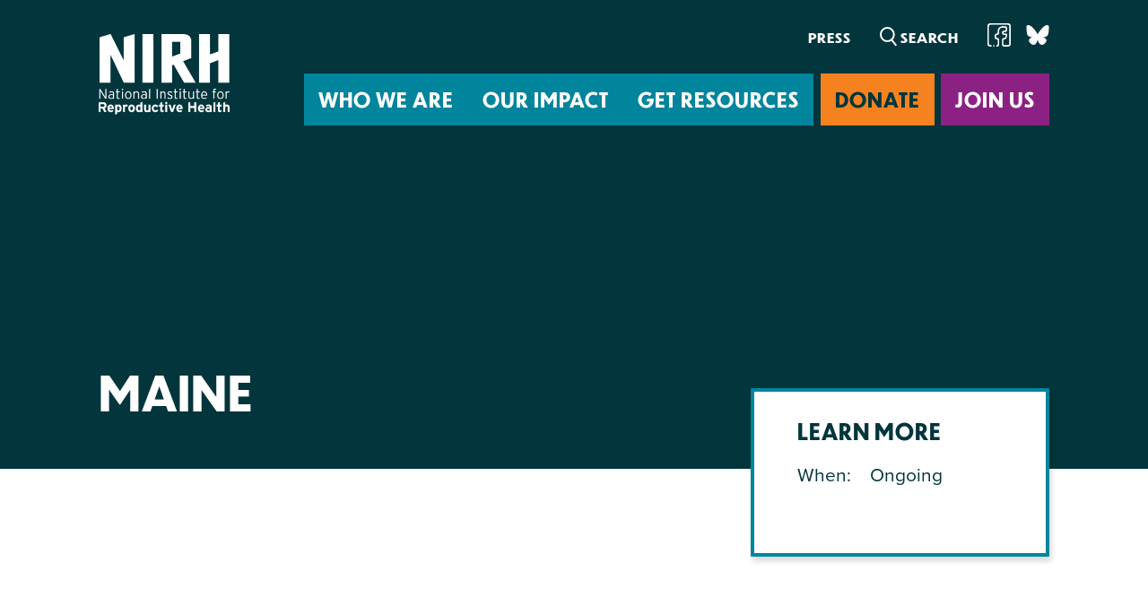

--- FILE ---
content_type: text/html; charset=UTF-8
request_url: https://nirhealth.org/locations/maine/
body_size: 11812
content:
<!-- This page is cached by the Hummingbird Performance plugin v3.18.1 - https://wordpress.org/plugins/hummingbird-performance/. --><!doctype html>
<html class="no-js" lang="en-US" prefix="og: https://ogp.me/ns#">
  <head>
    <meta charset="UTF-8" />
    <meta name="description" content="We’re advancing reproductive freedom for all in cities and states across the country">
    <link rel="stylesheet" href="https://nirhealth.org/wp-content/themes/nirh2022/build/style.css" type="text/css" media="screen" />
    <meta http-equiv="Content-Type" content="text/html; charset=UTF-8" />
    <meta http-equiv="X-UA-Compatible" content="IE=edge">
    <meta name="viewport" content="width=device-width, initial-scale=1">
    <link rel="author" href="https://nirhealth.org/wp-content/themes/nirh2022/build/humans.txt" />
    <link rel="pingback" href="https://nirhealth.org/xmlrpc.php" />
    <link rel="profile" href="https://gmpg.org/xfn/11">
    
<!-- IHS Head Inject -->
<!-- Google Tag Manager -->
<script>(function(w,d,s,l,i){w[l]=w[l]||[];w[l].push({'gtm.start':
new Date().getTime(),event:'gtm.js'});var f=d.getElementsByTagName(s)[0],
j=d.createElement(s),dl=l!='dataLayer'?'&l='+l:'';j.async=true;j.src=
' https://www.googletagmanager.com/gtm.js?id='+i+dl;f.parentNode.insertBefore(j,f) ;
})(window,document,'script','dataLayer','GTM-5CW27SK');</script>
<!-- End Google Tag Manager -->
<!-- /IHS Head Inject -->

<!-- Search Engine Optimization by Rank Math - https://rankmath.com/ -->
<meta name="robots" content="follow, index, max-snippet:-1, max-video-preview:-1, max-image-preview:large"/>
<link rel="canonical" href="https://nirhealth.org/locations/maine/" />
<meta property="og:locale" content="en_US" />
<meta property="og:type" content="article" />
<meta property="og:title" content="Maine | National Institute for Reproductive Health" />
<meta property="og:url" content="https://nirhealth.org/locations/maine/" />
<meta property="og:site_name" content="National Institute for Reproductive Health" />
<meta property="article:publisher" content="https://www.facebook.com/nirhealth" />
<meta property="article:author" content="https://www.facebook.com/nirhealth" />
<meta property="article:published_time" content="2022-05-11T13:46:19-04:00" />
<meta name="twitter:card" content="summary_large_image" />
<meta name="twitter:title" content="Maine | National Institute for Reproductive Health" />
<meta name="twitter:site" content="@nirhealth" />
<meta name="twitter:creator" content="@nirhealth" />
<script type="application/ld+json" class="rank-math-schema">{"@context":"https://schema.org","@graph":[{"@type":"Place","@id":"https://nirhealth.org/#place","address":{"@type":"PostalAddress","streetAddress":"14 Wall Street, Suite 3B","addressLocality":"New York","addressRegion":"NY","postalCode":"10005","addressCountry":"United States"}},{"@type":["NGO","Organization"],"@id":"https://nirhealth.org/#organization","name":"National Institute for Reproductive Health","url":"https://nirhealth.org","sameAs":["https://www.facebook.com/nirhealth","https://twitter.com/nirhealth"],"email":"info@nirhealth.org","address":{"@type":"PostalAddress","streetAddress":"14 Wall Street, Suite 3B","addressLocality":"New York","addressRegion":"NY","postalCode":"10005","addressCountry":"United States"},"logo":{"@type":"ImageObject","@id":"https://nirhealth.org/#logo","url":"https://nirhealth.org/wp-content/uploads/2022/09/logo-nirh-color.png","contentUrl":"https://nirhealth.org/wp-content/uploads/2022/09/logo-nirh-color.png","caption":"National Institute for Reproductive Health","inLanguage":"en-US","width":"320","height":"184"},"contactPoint":[{"@type":"ContactPoint","telephone":"+1 212-343-0114 ext.2010","contactType":"customer support"}],"location":{"@id":"https://nirhealth.org/#place"}},{"@type":"WebSite","@id":"https://nirhealth.org/#website","url":"https://nirhealth.org","name":"National Institute for Reproductive Health","publisher":{"@id":"https://nirhealth.org/#organization"},"inLanguage":"en-US"},{"@type":"ImageObject","@id":"https://nirhealth.org/wp-content/uploads/2022/09/logo-nirh-color.png","url":"https://nirhealth.org/wp-content/uploads/2022/09/logo-nirh-color.png","width":"320","height":"184","inLanguage":"en-US"},{"@type":"WebPage","@id":"https://nirhealth.org/locations/maine/#webpage","url":"https://nirhealth.org/locations/maine/","name":"Maine | National Institute for Reproductive Health","datePublished":"2022-05-11T13:46:19-04:00","dateModified":"2022-05-11T13:46:19-04:00","isPartOf":{"@id":"https://nirhealth.org/#website"},"primaryImageOfPage":{"@id":"https://nirhealth.org/wp-content/uploads/2022/09/logo-nirh-color.png"},"inLanguage":"en-US"},{"@type":"Person","@id":"https://nirhealth.org/author/outright/","name":"Outright Agency","url":"https://nirhealth.org/author/outright/","image":{"@type":"ImageObject","@id":"https://secure.gravatar.com/avatar/d27fb650572966b73c3495bfc00bbed949864504815a6d7570c7bfd59d629ba5?s=96&amp;d=mm&amp;r=g","url":"https://secure.gravatar.com/avatar/d27fb650572966b73c3495bfc00bbed949864504815a6d7570c7bfd59d629ba5?s=96&amp;d=mm&amp;r=g","caption":"Outright Agency","inLanguage":"en-US"},"worksFor":{"@id":"https://nirhealth.org/#organization"}},{"@type":"Article","headline":"Maine | National Institute for Reproductive Health","datePublished":"2022-05-11T13:46:19-04:00","dateModified":"2022-05-11T13:46:19-04:00","author":{"@id":"https://nirhealth.org/author/outright/","name":"Outright Agency"},"publisher":{"@id":"https://nirhealth.org/#organization"},"name":"Maine | National Institute for Reproductive Health","@id":"https://nirhealth.org/locations/maine/#richSnippet","isPartOf":{"@id":"https://nirhealth.org/locations/maine/#webpage"},"image":{"@id":"https://nirhealth.org/wp-content/uploads/2022/09/logo-nirh-color.png"},"inLanguage":"en-US","mainEntityOfPage":{"@id":"https://nirhealth.org/locations/maine/#webpage"}}]}</script>
<!-- /Rank Math WordPress SEO plugin -->

<link href='//hb.wpmucdn.com' rel='preconnect' />
<link rel="alternate" type="application/rss+xml" title="National Institute for Reproductive Health &raquo; Maine Comments Feed" href="https://nirhealth.org/locations/maine/feed/" />
<link rel="alternate" title="oEmbed (JSON)" type="application/json+oembed" href="https://nirhealth.org/wp-json/oembed/1.0/embed?url=https%3A%2F%2Fnirhealth.org%2Flocations%2Fmaine%2F" />
<link rel="alternate" title="oEmbed (XML)" type="text/xml+oembed" href="https://nirhealth.org/wp-json/oembed/1.0/embed?url=https%3A%2F%2Fnirhealth.org%2Flocations%2Fmaine%2F&#038;format=xml" />
<style id='wp-img-auto-sizes-contain-inline-css' type='text/css'>
img:is([sizes=auto i],[sizes^="auto," i]){contain-intrinsic-size:3000px 1500px}
/*# sourceURL=wp-img-auto-sizes-contain-inline-css */
</style>
<style id='wp-emoji-styles-inline-css' type='text/css'>

	img.wp-smiley, img.emoji {
		display: inline !important;
		border: none !important;
		box-shadow: none !important;
		height: 1em !important;
		width: 1em !important;
		margin: 0 0.07em !important;
		vertical-align: -0.1em !important;
		background: none !important;
		padding: 0 !important;
	}
/*# sourceURL=wp-emoji-styles-inline-css */
</style>
<style id='wp-block-library-inline-css' type='text/css'>
:root{--wp-block-synced-color:#7a00df;--wp-block-synced-color--rgb:122,0,223;--wp-bound-block-color:var(--wp-block-synced-color);--wp-editor-canvas-background:#ddd;--wp-admin-theme-color:#007cba;--wp-admin-theme-color--rgb:0,124,186;--wp-admin-theme-color-darker-10:#006ba1;--wp-admin-theme-color-darker-10--rgb:0,107,160.5;--wp-admin-theme-color-darker-20:#005a87;--wp-admin-theme-color-darker-20--rgb:0,90,135;--wp-admin-border-width-focus:2px}@media (min-resolution:192dpi){:root{--wp-admin-border-width-focus:1.5px}}.wp-element-button{cursor:pointer}:root .has-very-light-gray-background-color{background-color:#eee}:root .has-very-dark-gray-background-color{background-color:#313131}:root .has-very-light-gray-color{color:#eee}:root .has-very-dark-gray-color{color:#313131}:root .has-vivid-green-cyan-to-vivid-cyan-blue-gradient-background{background:linear-gradient(135deg,#00d084,#0693e3)}:root .has-purple-crush-gradient-background{background:linear-gradient(135deg,#34e2e4,#4721fb 50%,#ab1dfe)}:root .has-hazy-dawn-gradient-background{background:linear-gradient(135deg,#faaca8,#dad0ec)}:root .has-subdued-olive-gradient-background{background:linear-gradient(135deg,#fafae1,#67a671)}:root .has-atomic-cream-gradient-background{background:linear-gradient(135deg,#fdd79a,#004a59)}:root .has-nightshade-gradient-background{background:linear-gradient(135deg,#330968,#31cdcf)}:root .has-midnight-gradient-background{background:linear-gradient(135deg,#020381,#2874fc)}:root{--wp--preset--font-size--normal:16px;--wp--preset--font-size--huge:42px}.has-regular-font-size{font-size:1em}.has-larger-font-size{font-size:2.625em}.has-normal-font-size{font-size:var(--wp--preset--font-size--normal)}.has-huge-font-size{font-size:var(--wp--preset--font-size--huge)}.has-text-align-center{text-align:center}.has-text-align-left{text-align:left}.has-text-align-right{text-align:right}.has-fit-text{white-space:nowrap!important}#end-resizable-editor-section{display:none}.aligncenter{clear:both}.items-justified-left{justify-content:flex-start}.items-justified-center{justify-content:center}.items-justified-right{justify-content:flex-end}.items-justified-space-between{justify-content:space-between}.screen-reader-text{border:0;clip-path:inset(50%);height:1px;margin:-1px;overflow:hidden;padding:0;position:absolute;width:1px;word-wrap:normal!important}.screen-reader-text:focus{background-color:#ddd;clip-path:none;color:#444;display:block;font-size:1em;height:auto;left:5px;line-height:normal;padding:15px 23px 14px;text-decoration:none;top:5px;width:auto;z-index:100000}html :where(.has-border-color){border-style:solid}html :where([style*=border-top-color]){border-top-style:solid}html :where([style*=border-right-color]){border-right-style:solid}html :where([style*=border-bottom-color]){border-bottom-style:solid}html :where([style*=border-left-color]){border-left-style:solid}html :where([style*=border-width]){border-style:solid}html :where([style*=border-top-width]){border-top-style:solid}html :where([style*=border-right-width]){border-right-style:solid}html :where([style*=border-bottom-width]){border-bottom-style:solid}html :where([style*=border-left-width]){border-left-style:solid}html :where(img[class*=wp-image-]){height:auto;max-width:100%}:where(figure){margin:0 0 1em}html :where(.is-position-sticky){--wp-admin--admin-bar--position-offset:var(--wp-admin--admin-bar--height,0px)}@media screen and (max-width:600px){html :where(.is-position-sticky){--wp-admin--admin-bar--position-offset:0px}}

/*# sourceURL=wp-block-library-inline-css */
</style><style id='global-styles-inline-css' type='text/css'>
:root{--wp--preset--aspect-ratio--square: 1;--wp--preset--aspect-ratio--4-3: 4/3;--wp--preset--aspect-ratio--3-4: 3/4;--wp--preset--aspect-ratio--3-2: 3/2;--wp--preset--aspect-ratio--2-3: 2/3;--wp--preset--aspect-ratio--16-9: 16/9;--wp--preset--aspect-ratio--9-16: 9/16;--wp--preset--color--black: #000000;--wp--preset--color--cyan-bluish-gray: #abb8c3;--wp--preset--color--white: #ffffff;--wp--preset--color--pale-pink: #f78da7;--wp--preset--color--vivid-red: #cf2e2e;--wp--preset--color--luminous-vivid-orange: #ff6900;--wp--preset--color--luminous-vivid-amber: #fcb900;--wp--preset--color--light-green-cyan: #7bdcb5;--wp--preset--color--vivid-green-cyan: #00d084;--wp--preset--color--pale-cyan-blue: #8ed1fc;--wp--preset--color--vivid-cyan-blue: #0693e3;--wp--preset--color--vivid-purple: #9b51e0;--wp--preset--gradient--vivid-cyan-blue-to-vivid-purple: linear-gradient(135deg,rgb(6,147,227) 0%,rgb(155,81,224) 100%);--wp--preset--gradient--light-green-cyan-to-vivid-green-cyan: linear-gradient(135deg,rgb(122,220,180) 0%,rgb(0,208,130) 100%);--wp--preset--gradient--luminous-vivid-amber-to-luminous-vivid-orange: linear-gradient(135deg,rgb(252,185,0) 0%,rgb(255,105,0) 100%);--wp--preset--gradient--luminous-vivid-orange-to-vivid-red: linear-gradient(135deg,rgb(255,105,0) 0%,rgb(207,46,46) 100%);--wp--preset--gradient--very-light-gray-to-cyan-bluish-gray: linear-gradient(135deg,rgb(238,238,238) 0%,rgb(169,184,195) 100%);--wp--preset--gradient--cool-to-warm-spectrum: linear-gradient(135deg,rgb(74,234,220) 0%,rgb(151,120,209) 20%,rgb(207,42,186) 40%,rgb(238,44,130) 60%,rgb(251,105,98) 80%,rgb(254,248,76) 100%);--wp--preset--gradient--blush-light-purple: linear-gradient(135deg,rgb(255,206,236) 0%,rgb(152,150,240) 100%);--wp--preset--gradient--blush-bordeaux: linear-gradient(135deg,rgb(254,205,165) 0%,rgb(254,45,45) 50%,rgb(107,0,62) 100%);--wp--preset--gradient--luminous-dusk: linear-gradient(135deg,rgb(255,203,112) 0%,rgb(199,81,192) 50%,rgb(65,88,208) 100%);--wp--preset--gradient--pale-ocean: linear-gradient(135deg,rgb(255,245,203) 0%,rgb(182,227,212) 50%,rgb(51,167,181) 100%);--wp--preset--gradient--electric-grass: linear-gradient(135deg,rgb(202,248,128) 0%,rgb(113,206,126) 100%);--wp--preset--gradient--midnight: linear-gradient(135deg,rgb(2,3,129) 0%,rgb(40,116,252) 100%);--wp--preset--font-size--small: 13px;--wp--preset--font-size--medium: 20px;--wp--preset--font-size--large: 36px;--wp--preset--font-size--x-large: 42px;--wp--preset--spacing--20: 0.44rem;--wp--preset--spacing--30: 0.67rem;--wp--preset--spacing--40: 1rem;--wp--preset--spacing--50: 1.5rem;--wp--preset--spacing--60: 2.25rem;--wp--preset--spacing--70: 3.38rem;--wp--preset--spacing--80: 5.06rem;--wp--preset--shadow--natural: 6px 6px 9px rgba(0, 0, 0, 0.2);--wp--preset--shadow--deep: 12px 12px 50px rgba(0, 0, 0, 0.4);--wp--preset--shadow--sharp: 6px 6px 0px rgba(0, 0, 0, 0.2);--wp--preset--shadow--outlined: 6px 6px 0px -3px rgb(255, 255, 255), 6px 6px rgb(0, 0, 0);--wp--preset--shadow--crisp: 6px 6px 0px rgb(0, 0, 0);}:where(.is-layout-flex){gap: 0.5em;}:where(.is-layout-grid){gap: 0.5em;}body .is-layout-flex{display: flex;}.is-layout-flex{flex-wrap: wrap;align-items: center;}.is-layout-flex > :is(*, div){margin: 0;}body .is-layout-grid{display: grid;}.is-layout-grid > :is(*, div){margin: 0;}:where(.wp-block-columns.is-layout-flex){gap: 2em;}:where(.wp-block-columns.is-layout-grid){gap: 2em;}:where(.wp-block-post-template.is-layout-flex){gap: 1.25em;}:where(.wp-block-post-template.is-layout-grid){gap: 1.25em;}.has-black-color{color: var(--wp--preset--color--black) !important;}.has-cyan-bluish-gray-color{color: var(--wp--preset--color--cyan-bluish-gray) !important;}.has-white-color{color: var(--wp--preset--color--white) !important;}.has-pale-pink-color{color: var(--wp--preset--color--pale-pink) !important;}.has-vivid-red-color{color: var(--wp--preset--color--vivid-red) !important;}.has-luminous-vivid-orange-color{color: var(--wp--preset--color--luminous-vivid-orange) !important;}.has-luminous-vivid-amber-color{color: var(--wp--preset--color--luminous-vivid-amber) !important;}.has-light-green-cyan-color{color: var(--wp--preset--color--light-green-cyan) !important;}.has-vivid-green-cyan-color{color: var(--wp--preset--color--vivid-green-cyan) !important;}.has-pale-cyan-blue-color{color: var(--wp--preset--color--pale-cyan-blue) !important;}.has-vivid-cyan-blue-color{color: var(--wp--preset--color--vivid-cyan-blue) !important;}.has-vivid-purple-color{color: var(--wp--preset--color--vivid-purple) !important;}.has-black-background-color{background-color: var(--wp--preset--color--black) !important;}.has-cyan-bluish-gray-background-color{background-color: var(--wp--preset--color--cyan-bluish-gray) !important;}.has-white-background-color{background-color: var(--wp--preset--color--white) !important;}.has-pale-pink-background-color{background-color: var(--wp--preset--color--pale-pink) !important;}.has-vivid-red-background-color{background-color: var(--wp--preset--color--vivid-red) !important;}.has-luminous-vivid-orange-background-color{background-color: var(--wp--preset--color--luminous-vivid-orange) !important;}.has-luminous-vivid-amber-background-color{background-color: var(--wp--preset--color--luminous-vivid-amber) !important;}.has-light-green-cyan-background-color{background-color: var(--wp--preset--color--light-green-cyan) !important;}.has-vivid-green-cyan-background-color{background-color: var(--wp--preset--color--vivid-green-cyan) !important;}.has-pale-cyan-blue-background-color{background-color: var(--wp--preset--color--pale-cyan-blue) !important;}.has-vivid-cyan-blue-background-color{background-color: var(--wp--preset--color--vivid-cyan-blue) !important;}.has-vivid-purple-background-color{background-color: var(--wp--preset--color--vivid-purple) !important;}.has-black-border-color{border-color: var(--wp--preset--color--black) !important;}.has-cyan-bluish-gray-border-color{border-color: var(--wp--preset--color--cyan-bluish-gray) !important;}.has-white-border-color{border-color: var(--wp--preset--color--white) !important;}.has-pale-pink-border-color{border-color: var(--wp--preset--color--pale-pink) !important;}.has-vivid-red-border-color{border-color: var(--wp--preset--color--vivid-red) !important;}.has-luminous-vivid-orange-border-color{border-color: var(--wp--preset--color--luminous-vivid-orange) !important;}.has-luminous-vivid-amber-border-color{border-color: var(--wp--preset--color--luminous-vivid-amber) !important;}.has-light-green-cyan-border-color{border-color: var(--wp--preset--color--light-green-cyan) !important;}.has-vivid-green-cyan-border-color{border-color: var(--wp--preset--color--vivid-green-cyan) !important;}.has-pale-cyan-blue-border-color{border-color: var(--wp--preset--color--pale-cyan-blue) !important;}.has-vivid-cyan-blue-border-color{border-color: var(--wp--preset--color--vivid-cyan-blue) !important;}.has-vivid-purple-border-color{border-color: var(--wp--preset--color--vivid-purple) !important;}.has-vivid-cyan-blue-to-vivid-purple-gradient-background{background: var(--wp--preset--gradient--vivid-cyan-blue-to-vivid-purple) !important;}.has-light-green-cyan-to-vivid-green-cyan-gradient-background{background: var(--wp--preset--gradient--light-green-cyan-to-vivid-green-cyan) !important;}.has-luminous-vivid-amber-to-luminous-vivid-orange-gradient-background{background: var(--wp--preset--gradient--luminous-vivid-amber-to-luminous-vivid-orange) !important;}.has-luminous-vivid-orange-to-vivid-red-gradient-background{background: var(--wp--preset--gradient--luminous-vivid-orange-to-vivid-red) !important;}.has-very-light-gray-to-cyan-bluish-gray-gradient-background{background: var(--wp--preset--gradient--very-light-gray-to-cyan-bluish-gray) !important;}.has-cool-to-warm-spectrum-gradient-background{background: var(--wp--preset--gradient--cool-to-warm-spectrum) !important;}.has-blush-light-purple-gradient-background{background: var(--wp--preset--gradient--blush-light-purple) !important;}.has-blush-bordeaux-gradient-background{background: var(--wp--preset--gradient--blush-bordeaux) !important;}.has-luminous-dusk-gradient-background{background: var(--wp--preset--gradient--luminous-dusk) !important;}.has-pale-ocean-gradient-background{background: var(--wp--preset--gradient--pale-ocean) !important;}.has-electric-grass-gradient-background{background: var(--wp--preset--gradient--electric-grass) !important;}.has-midnight-gradient-background{background: var(--wp--preset--gradient--midnight) !important;}.has-small-font-size{font-size: var(--wp--preset--font-size--small) !important;}.has-medium-font-size{font-size: var(--wp--preset--font-size--medium) !important;}.has-large-font-size{font-size: var(--wp--preset--font-size--large) !important;}.has-x-large-font-size{font-size: var(--wp--preset--font-size--x-large) !important;}
/*# sourceURL=global-styles-inline-css */
</style>

<style id='classic-theme-styles-inline-css' type='text/css'>
/*! This file is auto-generated */
.wp-block-button__link{color:#fff;background-color:#32373c;border-radius:9999px;box-shadow:none;text-decoration:none;padding:calc(.667em + 2px) calc(1.333em + 2px);font-size:1.125em}.wp-block-file__button{background:#32373c;color:#fff;text-decoration:none}
/*# sourceURL=/wp-includes/css/classic-themes.min.css */
</style>
<link rel='stylesheet' id='wp-components-css' href='https://nirhealth.org/wp-includes/css/dist/components/style.min.css?ver=6.9' type='text/css' media='all' />
<link rel='stylesheet' id='godaddy-styles-css' href='https://nirhealth.org/wp-content/plugins/coblocks/includes/Dependencies/GoDaddy/Styles/build/latest.css?ver=2.0.2' type='text/css' media='all' />
<link rel='stylesheet' id='child-style-css' href='https://nirhealth.org/wp-content/themes/nirh2022/build/style.css?ver=1.3.6' type='text/css' media='all' />
<script type="text/javascript" src="https://nirhealth.org/wp-includes/js/jquery/jquery.min.js?ver=3.7.1" id="jquery-core-js"></script>
<script type="text/javascript" src="https://nirhealth.org/wp-includes/js/jquery/jquery-migrate.min.js?ver=3.4.1" id="jquery-migrate-js"></script>
<link rel="https://api.w.org/" href="https://nirhealth.org/wp-json/" /><link rel="alternate" title="JSON" type="application/json" href="https://nirhealth.org/wp-json/wp/v2/location/13063" /><link rel="EditURI" type="application/rsd+xml" title="RSD" href="https://nirhealth.org/xmlrpc.php?rsd" />
<meta name="generator" content="WordPress 6.9" />
<link rel='shortlink' href='https://nirhealth.org/?p=13063' />
<script type="text/javascript" id="google_gtagjs" src="https://www.googletagmanager.com/gtag/js?id=G-0CQS56RSQ2" async="async"></script>
<script type="text/javascript" id="google_gtagjs-inline">
/* <![CDATA[ */
window.dataLayer = window.dataLayer || [];function gtag(){dataLayer.push(arguments);}gtag('js', new Date());gtag('config', 'G-0CQS56RSQ2', {} );
/* ]]> */
</script>
<link rel="icon" href="https://nirhealth.org/wp-content/uploads/2019/06/cropped-cropped-nirh17-siteicon512-150x150.png" sizes="32x32" />
<link rel="icon" href="https://nirhealth.org/wp-content/uploads/2019/06/cropped-cropped-nirh17-siteicon512-300x300.png" sizes="192x192" />
<link rel="apple-touch-icon" href="https://nirhealth.org/wp-content/uploads/2019/06/cropped-cropped-nirh17-siteicon512-300x300.png" />
<meta name="msapplication-TileImage" content="https://nirhealth.org/wp-content/uploads/2019/06/cropped-cropped-nirh17-siteicon512-300x300.png" />
		<style type="text/css" id="wp-custom-css">
			/* fix the mystery border being added to the bootstrap css vars block until we can track it down */
:root {
	border: none;
}
		</style>
		
  </head>

  <body class="wp-singular location-template-default single single-location postid-13063 wp-theme-nirh2022build location-maine nirh2022" data-template="base.twig">
<!-- IHS Body Inject -->
<!-- Google Tag Manager (noscript) -->
<noscript><iframe src=" https://www.googletagmanager.com/ns.html?id=GTM-5CW27SK "
height="0" width="0" style="display:none;visibility:hidden"></iframe></noscript>
<!-- End Google Tag Manager (noscript) -->
<!-- /IHS Body Inject -->

    <header id="site-header" class="component component-contrast">
	<div class="container">
		<nav class="navbar navbar-site navbar-expand-lg">
			<a class="navbar-brand branding branding-header" href="/"><img src="https://nirhealth.org/wp-content/themes/nirh2022/build/images/logo-nirh-contrast.png" alt="National Institute for Reproductive Health"></a>
			<div class="navbar-mobile">
  <form role="search" method="get" id="searchform" class="searchform" action="/" aria-label="">
  <div class="search__fields__wrapper">
    <div class="search__field__wrapper">
            <label for="s">Search</label>
      <input type="text" name="s" id="s" class="search__field" value="" placeholder="Search">
    </div>
      </div>
  <div class="search__actions">
    <button type="submit" id="searchsubmit">
      <img class="icon-search" src="https://nirhealth.org/wp-content/themes/nirh2022/build/images/icon-search.svg">
      <img class="icon-search-contrast" src="https://nirhealth.org/wp-content/themes/nirh2022/build/images/icon-search-contrast.svg">
    </button>
    <!--<button type="button" id="searchreset">X</button>-->
  </div>
</form>
      <ul class="nav-site-mobile nav__menu">
      <li class="nav-item nav__menu-item nav__menu__item-join-us">
        <a class="nav-link nav__menu-link" href="https://secure.everyaction.com/vR_8P2UBZU2u3Ppt_B_tUg2" target="">
          <span>
            Join Us
          </span>
        </a>
      </li>
    </ul>
  </div>			<div class="navbar-toggler__wrapper">
			  <button class="navbar-toggler" type="button" data-bs-toggle="collapse" data-bs-target="#navbarCollapse" aria-controls="navbarCollapse" aria-expanded="false" aria-label="Toggle navigation">
			    <span class="bi bi-list"></span>
			  </button>
		  </div>
			<div class="collapse navbar-collapse" id="navbarCollapse">
				<div class="navbar-secondary">
					<ul class="navbar-nav nav-utility ml-auto nav__menu">
  



          <li class="nav-item nav__menu-item nav__menu__item-press  menu-item menu-item-type-post_type menu-item-object-page menu-item-11154">
        <a class="nav-link nav__menu-link " href="https://nirhealth.org/media/">
          <span>
            Press
          </span>
        </a>
    </li>
            <li class="nav-item nav__menu-item nav__menu__item-contact mobile-only">
      <a class="nav-link nav__menu-link" href="/who-we-are/contact">
        <span>
          Contact
        </span>
      </a>
  </li>

      <li class="nav-item nav__menu-item nav__menu__item-staff mobile-only">
      <a class="nav-link nav__menu-link" href="/staff">
        <span>
          Staff & Board
        </span>
      </a>
  </li>

  
  </ul>					<form role="search" method="get" id="searchform" class="searchform" action="/" aria-label="">
  <div class="search__fields__wrapper">
    <div class="search__field__wrapper">
            <label for="s">Search</label>
      <input type="text" name="s" id="s" class="search__field" value="" placeholder="Search">
    </div>
      </div>
  <div class="search__actions">
    <button type="submit" id="searchsubmit">
      <img class="icon-search" src="https://nirhealth.org/wp-content/themes/nirh2022/build/images/icon-search.svg">
      <img class="icon-search-contrast" src="https://nirhealth.org/wp-content/themes/nirh2022/build/images/icon-search-contrast.svg">
    </button>
    <!--<button type="button" id="searchreset">X</button>-->
  </div>
</form>
					<ul class="nav-social ml-auto nav__menu">
  



          <li class="nav-item nav__menu-item nav__menu__item-facebook  menu-item menu-item-type-custom menu-item-object-custom menu-item-11186">
        <a class="nav-link nav__menu-link " href="https://www.facebook.com/nirhealth">
          <span>
            Facebook
          </span>
        </a>
    </li>
                <li class="nav-item nav__menu-item nav__menu__item-bluesky  menu-item menu-item-type-custom menu-item-object-custom menu-item-11187">
        <a class="nav-link nav__menu-link " href="https://bsky.app/profile/nirhealth.bsky.social">
          <span>
            Bluesky
          </span>
        </a>
    </li>
      
  </ul>				</div>
				<div class="navbar-primary">
					<ul class="navbar-nav nav-site ml-auto nav__menu">
  



          <li class="nav-item dropdown nav__menu-item nav__menu__item-who_we_are nav__menu-item-dropdown  menu-item menu-item-type-custom menu-item-object-custom menu-item-9832 menu-item-has-children">
      <a class="nav-link nav__menu-link nav__menu-link-dropdown " href="/who-we-are" id="nav-site-dropdown-" aria-haspopup="true">Who We Are</a>
      <div class="dropdown-menu component component-neutral" aria-labelledby="nav-site-dropdown-">
                              <a class="dropdown-item" href="https://nirhealth.org/who-we-are/">About NIRH</a>
                      <a class="dropdown-item" href="https://nirhealth.org/events/">Events</a>
                      <a class="dropdown-item" href="https://nirhealth.org/who-we-are/jobs/">Jobs &amp; Internships</a>
                      <a class="dropdown-item" href="https://nirhealth.org/who-we-are/contact/">Contact</a>
                      <a class="dropdown-item" href="https://www.nirhaction.org">National Institute for Reproductive Health Action Fund</a>
                      <a class="dropdown-item" href="https://nirhealth.org/documents/">Financial Documents</a>
                        </div>
    </li>
          <li class="nav-item nav__menu-item nav__menu__item-where_we_work mobile-only">
      <a class="nav-link nav__menu-link" href="/where-we-work">
        <span>
          Where We Work
        </span>
      </a>
  </li>

              <li class="nav-item dropdown nav__menu-item nav__menu__item-our_impact nav__menu-item-dropdown  menu-item menu-item-type-post_type menu-item-object-page menu-item-9834">
      <a class="nav-link nav__menu-link nav__menu-link-dropdown " href="https://nirhealth.org/our-impact/" id="nav-site-dropdown-" aria-haspopup="true">Our Impact</a>
      <div class="dropdown-menu component component-neutral" aria-labelledby="nav-site-dropdown-">
                  <div class="nav-our_impacts">
  <div class="nav-super__group nav-super__group-topics">
    <h2>Issues</h2>
<ul class="nav-topics ml-auto nav__menu">
  



          <li class="nav-item nav__menu-item nav__menu__item-abortion_coverage_policy_lab  menu-item menu-item-type-custom menu-item-object-custom menu-item-16532">
        <a class="nav-link nav__menu-link " href="https://nirhealth.org/issue/access-to-abortion/">
          <span>
            Abortion Coverage Policy Lab
          </span>
        </a>
    </li>
                <li class="nav-item nav__menu-item nav__menu__item-birth_justice_policy_lab  menu-item menu-item-type-custom menu-item-object-custom menu-item-16533">
        <a class="nav-link nav__menu-link " href="https://nirhealth.org/issue/eliminating-disparities/">
          <span>
            Birth Justice Policy Lab
          </span>
        </a>
    </li>
                <li class="nav-item nav__menu-item nav__menu__item-repro_health_and_data_privacy_lab  menu-item menu-item-type-custom menu-item-object-custom menu-item-16534">
        <a class="nav-link nav__menu-link " href="https://nirhealth.org/issue/data-privacy/">
          <span>
            Repro Health and Data Privacy Lab
          </span>
        </a>
    </li>
      
  </ul>  </div>
  <div class="nav-super__group nav-super__group-strategies">
    <h2>Strategies</h2>
<ul class="nav-strategies ml-auto nav__menu">
  



          <li class="nav-item nav__menu-item nav__menu__item-proactive_policy  menu-item menu-item-type-post_type menu-item-object-page menu-item-13024">
        <a class="nav-link nav__menu-link " href="https://nirhealth.org/proactive-policy/">
          <span>
            Proactive Policy
          </span>
        </a>
    </li>
                <li class="nav-item nav__menu-item nav__menu__item-the_learning_and_accountability_project_(lap)  menu-item menu-item-type-post_type menu-item-object-page menu-item-15889">
        <a class="nav-link nav__menu-link " href="https://nirhealth.org/the-learning-and-accountability-project-lap/">
          <span>
            The Learning and Accountability Project (LAP)
          </span>
        </a>
    </li>
                <li class="nav-item nav__menu-item nav__menu__item-nirh_action_fund  menu-item menu-item-type-custom menu-item-object-custom menu-item-11382">
        <a class="nav-link nav__menu-link " href="https://www.nirhaction.org">
          <span>
            NIRH Action Fund
          </span>
        </a>
    </li>
      
  </ul>  </div>
  <div class="nav-super__group nav-super__group-wherewework">
    <h2>Where We Work</h2>
    <ul class="nav__menu">
      <li class="nav-item nav__menu-item">
        <a href="/where-we-work" class="nav-link nav__menu-link"><img src="https://nirhealth.org/wp-content/uploads/2025/09/NIRH_Partner_Map_2025_2026.png"></a>
        <a href="/where-we-work" class="nav-link nav__menu-link">Find out where we're making an impact <i class="bi bi-chevron-right"></i></a>
      </li>
    </ul>
  </div>
  <!--<div class="nav-super__group nav-super__group-impacts">
    <div class="group-impacts-featured row">
                              <div class="col-12 col-md-4">
            







<article class="post__preview card post__preview-impact has-status card-simple">
  <div class="card__wrapper">
    
  
  
  
    
            <div class="card__section card__image">
    <div class="card__section__inner">
      <a href="https://nirhealth.org/our-impact/comprehensive-sex-ed/"><div class="post__image" style="background-image:url(https://nirhealth.org/wp-content/themes/nirh2022/build/images/bg-people-stylized.png)"></div></a>
    </div>
  </div>
  <div class="card__section card__header">
    <div class="card__section__inner">
          <div class="component-highlight">
      <strong class="highlight__content component-highlight-now component-highlight-critical">
                              Happening Now
                        </strong>
    </div>
  
    </div>
  </div>
  <div class="card__content__wrapper">
    <div class="card__section card__content">
      <div class="card__section__inner">
          <a href="https://nirhealth.org/our-impact/comprehensive-sex-ed/"><h3 class="post__title">Comprehensive Sex Ed</h3></a>

        <div class="post__description">
          <a href="https://nirhealth.org/our-impact/comprehensive-sex-ed/">
            <div class="post__description__content">
              
            </div>
          </a>
        </div>
      </div>
    </div>
    <div class="card__section card__meta">
      <div class="card__section__inner">
        <div class="post__meta">
              <div class="component-pills">
      <span class="badge rounded-pill pill-date">          Ongoing
      </span>
              <a class="badge rounded-pill pill-location" href="/locations/new-york/">New York</a>
          </div>  
        </div>
      </div>
    </div>
  </div>
  </div>
</article>          </div>
                <div class="col-12 col-md-4">
          <article class="post__preview card post__preview-impact has-status card-simple">
            <div class="card__wrapper">
              <div class="card__section card__header">
                <div class="card__section__inner">
                  <div class="component-highlight">
                    <strong class="highlight__content component-highlight-now component-highlight-win">
                      2022 in Review
                    </strong>
                  </div>
                </div>
              </div>
              <div class="card__content__wrapper">
                <div class="card__section card__content">
                  <div class="card__section__inner">
                    <a href="/our-impact/2022-in-review/"><h3 class="post__title">Despite historic setback at the Supreme Court, NIRH and our partners made major advances for reproductive freedom in 2022</h3></a>
                  </div>
                </div>
                <div class="card__section card__meta">
                  <div class="card__section__inner">
                    <div class="post__meta">
                      <div class="component-pills">
                        <a class="badge rounded-pill pill-location" href="/our-impact/2022-in-review/">Read our message to our supporters and partners</a>
                      </div>  
                    </div>
                  </div>
                </div>
              </div>
            </div>
          </article>
        </div>
        <div class="col-12 col-md-4">
          <article class="post__preview card post__preview-impact has-status card-simple">
            <div class="card__wrapper">
              <div class="card__section card__header">
                <div class="card__section__inner">
                  <div class="component-highlight">
                    <strong class="highlight__content component-highlight-now component-highlight-win">
                       Meeting The Moment Post-Dobbs
                    </strong>
                  </div>
                </div>
              </div>
              <div class="card__content__wrapper">
                <div class="card__section card__content">
                  <div class="card__section__inner">
                    <a href="/resources/meeting-the-moment-post-dobbs/"><h3 class="post__title">A Review Of Proactive Abortion Policies Passed In States & Localities</h3></a>
                  </div>
                </div>
                <div class="card__section card__meta">
                  <div class="card__section__inner">
                    <div class="post__meta">
                      <div class="component-pills">
                        <a class="badge rounded-pill pill-location" href="/resources/meeting-the-moment-post-dobbs/">Read the report</a>
                        <a class="badge rounded-pill pill-location" href="/media/record-number-of-localities-states-passed-legislation-to-advance-abortion-access-following-the-fall-of-roe-a-newly-released-report-finds/">Press release</a>
                      </div>  
                    </div>
                  </div>
                </div>
              </div>
            </div>
          </article>
        </div>
          </div>
    <div class="group-impacts-other">
      <h2>Recent Impacts</h2>
      <div class="group__wrapper">
                  <article class="post__preview post__preview-impact">
            <span class="post__title"><a href="/our-impact/increasing-contraceptive-access/">Increasing Contraceptive Access</a></span>
          </article>
                  <article class="post__preview post__preview-impact">
            <span class="post__title"><a href="/our-impact/decriminalizing-abortion-establishing-fundamental-rights/">Decriminalizing Abortion, Establishing Fundamental Rights</a></span>
          </article>
                  <article class="post__preview post__preview-impact">
            <span class="post__title"><a href="/our-impact/advancing-birth-justice/">Advancing Birth Justice</a></span>
          </article>
                  <article class="post__preview post__preview-impact">
            <span class="post__title"><a href="/our-impact/funding-new-yorks-abortion-care-and-infrastructure/">Funding New York&#8217;s Abortion Care and Infrastructure</a></span>
          </article>
                  <article class="post__preview post__preview-impact">
            <span class="post__title"><a href="/our-impact/growing-power-in-arizona/">Growing Power in Arizona</a></span>
          </article>
                  <article class="post__preview post__preview-impact">
            <span class="post__title"><a href="/our-impact/passing-reproductive-health-protection-act-in-virginia/">Passing Reproductive Health Protection Act in Virginia</a></span>
          </article>
                  <article class="post__preview post__preview-impact">
            <span class="post__title"><a href="/our-impact/fighting-for-municipal-funding-for-abortion-in-l-a/">Fighting for Municipal Funding for Abortion in L.A.</a></span>
          </article>
                  <article class="post__preview post__preview-impact">
            <span class="post__title"><a href="/our-impact/fund-abortion-nyc/">Fund Abortion NYC</a></span>
          </article>
              </div>
      <div class="group__footer">
        <a href="/our-impact">Explore All Impacts</a> <i class="bi bi-chevron-right"></i>
      </div>
    </div>
  </div>-->
</div>
              </div>
    </li>
                <li class="nav-item nav__menu-item nav__menu__item-get_resources  menu-item menu-item-type-post_type menu-item-object-page menu-item-12791">
        <a class="nav-link nav__menu-link " href="https://nirhealth.org/resources/">
          <span>
            Get Resources
          </span>
        </a>
    </li>
                <li class="nav-item nav__menu-item nav__menu__item-donate  menu-item menu-item-type-post_type menu-item-object-page menu-item-13043">
        <a class="nav-link nav__menu-link " href="https://nirhealth.org/donate/">
          <span>
            Donate
          </span>
        </a>
    </li>
                <li class="nav-item nav__menu-item nav__menu__item-join_us menu-item-signup menu-item menu-item-type-custom menu-item-object-custom menu-item-9838">
        <a class="nav-link nav__menu-link " href="https://secure.everyaction.com/vR_8P2UBZU2u3Ppt_B_tUg2">
          <span>
            Join Us
          </span>
        </a>
    </li>
      
  </ul>				</div>
			</div>
		</nav>
	</div>
</header>



    <main id="site-main" role="main">
      <a class="skip-link screen-reader-text" href="#content">Skip to content</a>
              
                
<header class="component component-contrast component-hero-with-cta  hero-interior " style="">
    <div class="hero__content">
    <div class="container">
      <div class="hero__content__inner">
                <h1 class="hero__headline">
                                Maine
                            </h1>
                                              </div>
    </div>
  </div>
</header>
            
                                                                
    
    <div class="post__content__wrapper post__with-sidebar">
        <div class="post__section post__section-main">
            <div class="container">
                <div class="row">
                    <div class="col-12 col-lg-8 post__content">
                        
                        
                    </div>
                    <aside class="col-12 col-lg-4 post__meta">
                        



                                                                                                                                                                                                                        
    <div class="card">
        <div class="card__content">
                        <h2>Learn More</h2>
            <div class="post__meta__content">
                <ul class="list-unstyled post__meta__relateds">
                                                                            <li class="post__meta__related post__meta__related-dates">
        <label>When</label>
        <div class="related__values">
                        Ongoing
    
        </div>
    </li>

                                                                                                                                                                                                                                                                                                                                                                                                                                                                                                                                                                                                                                                                                                                                                                                                                                                                                                                                                                                                                                                                                                                                            </ul>
            </div>
        </div>
    </div>
                    </aside>
                </div>
            </div>
        </div>

        
            <div class="post__section post__section-related">
        <div class="container">
            <div class="row">
                <div class="col-12">
                    <h2 class="post__section__title">Our Partners In Maine</h2>
                    <div class="post__related">
                        <div class="row">
                                                                                                <div class="col-12 col-lg-4">
                                        







<article class="post__preview card post__preview-partner  card-default">
  <div class="card__wrapper">
    
  
  

              <div class="card__section card__image">
    <div class="card__section__inner">
      <a href="https://nirhealth.org/partners/consumers-for-affordable-health-care/"></a>
    </div>
  </div>
  <div class="card__section card__header">
    <div class="card__section__inner">
          <div class="component-highlight">
      <strong class="highlight__content ">
                  Past
              </strong>
    </div>
  
    </div>
  </div>
  <div class="card__content__wrapper">
    <div class="card__section card__content">
      <div class="card__section__inner">
          <a href="https://nirhealth.org/partners/consumers-for-affordable-health-care/"><h3 class="post__title">Consumers for Affordable Health Care</h3></a>

        <div class="post__description">
          <a href="https://nirhealth.org/partners/consumers-for-affordable-health-care/">
            <div class="post__description__content">
              
            </div>
          </a>
        </div>
        </a>
      </div>
    </div>
    <div class="card__section card__meta">
      <div class="card__section__inner">
        <div class="post__meta">
              <div class="component-pills">
      <span class="badge rounded-pill pill-date">          2017      </span>
              <a class="badge rounded-pill pill-location" href="/locations/maine/">Maine</a>
          </div>  
        </div>
      </div>
    </div>
  </div>
  </div>
</article>                                    </div>
                                                                                    </div>
                        <div class="post__read-more">
                            <a href="/partners" class="btn btn-trans btn-trans-alt">See More Partners</a>
                        </div>
                    </div>
                </div>
            </div>
        </div>
    </div>
            </div>
              
          </main>
    
  <footer id="site-footer" class="component component-contrast component-blue-dark">
    <div class="container">
      <div class="row">
        <div class="col-xs-12">
          <div class="footer-content">
            <div class="footer-pre">
              <div class="footer-pre-primary">
                <a class="navbar-brand branding branding-footer" href="/"><img src="https://nirhealth.org/wp-content/themes/nirh2022/build/images/logo-nirh-color.png" alt="National Institute for Reproductive Health"></a>
              </div>
              <div class="footer-pre-secondary">
                <form role="search" method="get" id="searchform" class="searchform" action="/" aria-label="">
  <div class="search__fields__wrapper">
    <div class="search__field__wrapper">
            <label for="s">Search</label>
      <input type="text" name="s" id="s" class="search__field" value="" placeholder="Search">
    </div>
      </div>
  <div class="search__actions">
    <button type="submit" id="searchsubmit">
      <img class="icon-search" src="https://nirhealth.org/wp-content/themes/nirh2022/build/images/icon-search.svg">
      <img class="icon-search-contrast" src="https://nirhealth.org/wp-content/themes/nirh2022/build/images/icon-search-contrast.svg">
    </button>
    <!--<button type="button" id="searchreset">X</button>-->
  </div>
</form>
                <ul class="nav-social ml-auto nav__menu">
  



          <li class="nav-item nav__menu-item nav__menu__item-facebook  menu-item menu-item-type-custom menu-item-object-custom menu-item-11186">
        <a class="nav-link nav__menu-link " href="https://www.facebook.com/nirhealth">
          <span>
            Facebook
          </span>
        </a>
    </li>
                <li class="nav-item nav__menu-item nav__menu__item-bluesky  menu-item menu-item-type-custom menu-item-object-custom menu-item-11187">
        <a class="nav-link nav__menu-link " href="https://bsky.app/profile/nirhealth.bsky.social">
          <span>
            Bluesky
          </span>
        </a>
    </li>
      
  </ul>              </div>
            </div>
            <div class="footer-main">
              <div class="footer-main__primary">
                <ul class="nav-footer ml-auto nav__menu">
  



          <li class="nav-item nav__menu-item nav__menu__item-who_we_are  menu-item menu-item-type-post_type menu-item-object-page menu-item-11157">
        <a class="nav-link nav__menu-link " href="https://nirhealth.org/who-we-are/">
          <span>
            Who We Are
          </span>
        </a>
    </li>
          <li class="nav-item nav__menu-item nav__menu__item-where_we_work mobile-only">
      <a class="nav-link nav__menu-link" href="/where-we-work">
        <span>
          Where We Work
        </span>
      </a>
  </li>

              <li class="nav-item nav__menu-item nav__menu__item-our_impact  menu-item menu-item-type-post_type menu-item-object-page menu-item-11158">
        <a class="nav-link nav__menu-link " href="https://nirhealth.org/our-impact/">
          <span>
            Our Impact
          </span>
        </a>
    </li>
                <li class="nav-item nav__menu-item nav__menu__item-jobs_&amp;_internships  menu-item menu-item-type-post_type menu-item-object-page menu-item-16107">
        <a class="nav-link nav__menu-link " href="https://nirhealth.org/who-we-are/jobs/">
          <span>
            Jobs &amp; Internships
          </span>
        </a>
    </li>
                <li class="nav-item nav__menu-item nav__menu__item-get_resources  menu-item menu-item-type-post_type menu-item-object-page menu-item-12804">
        <a class="nav-link nav__menu-link " href="https://nirhealth.org/resources/">
          <span>
            Get Resources
          </span>
        </a>
    </li>
                <li class="nav-item nav__menu-item nav__menu__item-join_us  menu-item menu-item-type-custom menu-item-object-custom menu-item-11165">
        <a class="nav-link nav__menu-link " href="https://secure.everyaction.com/vR_8P2UBZU2u3Ppt_B_tUg2">
          <span>
            Join Us
          </span>
        </a>
    </li>
                <li class="nav-item nav__menu-item nav__menu__item-press  menu-item menu-item-type-post_type menu-item-object-page menu-item-11166">
        <a class="nav-link nav__menu-link " href="https://nirhealth.org/media/">
          <span>
            Press
          </span>
        </a>
    </li>
            <li class="nav-item nav__menu-item nav__menu__item-contact mobile-only">
      <a class="nav-link nav__menu-link" href="/who-we-are/contact">
        <span>
          Contact
        </span>
      </a>
  </li>

      <li class="nav-item nav__menu-item nav__menu__item-staff mobile-only">
      <a class="nav-link nav__menu-link" href="/staff">
        <span>
          Staff & Board
        </span>
      </a>
  </li>

            <li class="nav-item nav__menu-item nav__menu__item-contact  menu-item menu-item-type-post_type menu-item-object-page menu-item-11170">
        <a class="nav-link nav__menu-link " href="https://nirhealth.org/who-we-are/contact/">
          <span>
            Contact
          </span>
        </a>
    </li>
                <li class="nav-item nav__menu-item nav__menu__item-privacy_policy  menu-item menu-item-type-post_type menu-item-object-page menu-item-privacy-policy menu-item-11171">
        <a class="nav-link nav__menu-link " href="https://nirhealth.org/privacy-policy-nirh/">
          <span>
            Privacy Policy
          </span>
        </a>
    </li>
                <li class="nav-item nav__menu-item nav__menu__item-financial_documents  menu-item menu-item-type-post_type menu-item-object-page menu-item-14970">
        <a class="nav-link nav__menu-link " href="https://nirhealth.org/documents/">
          <span>
            Financial Documents
          </span>
        </a>
    </li>
      
  </ul>              </div>
              <div class="footer-main__secondary">
                <div class="nav-super__group">
                  <h2>Issues</h2>
<ul class="nav-topics ml-auto nav__menu">
  



          <li class="nav-item nav__menu-item nav__menu__item-abortion_coverage_policy_lab  menu-item menu-item-type-custom menu-item-object-custom menu-item-16532">
        <a class="nav-link nav__menu-link " href="https://nirhealth.org/issue/access-to-abortion/">
          <span>
            Abortion Coverage Policy Lab
          </span>
        </a>
    </li>
                <li class="nav-item nav__menu-item nav__menu__item-birth_justice_policy_lab  menu-item menu-item-type-custom menu-item-object-custom menu-item-16533">
        <a class="nav-link nav__menu-link " href="https://nirhealth.org/issue/eliminating-disparities/">
          <span>
            Birth Justice Policy Lab
          </span>
        </a>
    </li>
                <li class="nav-item nav__menu-item nav__menu__item-repro_health_and_data_privacy_lab  menu-item menu-item-type-custom menu-item-object-custom menu-item-16534">
        <a class="nav-link nav__menu-link " href="https://nirhealth.org/issue/data-privacy/">
          <span>
            Repro Health and Data Privacy Lab
          </span>
        </a>
    </li>
      
  </ul>                </div>
                <div class="nav-super__group">
                  <h2>Strategies</h2>
<ul class="nav-strategies ml-auto nav__menu">
  



          <li class="nav-item nav__menu-item nav__menu__item-proactive_policy  menu-item menu-item-type-post_type menu-item-object-page menu-item-13024">
        <a class="nav-link nav__menu-link " href="https://nirhealth.org/proactive-policy/">
          <span>
            Proactive Policy
          </span>
        </a>
    </li>
                <li class="nav-item nav__menu-item nav__menu__item-the_learning_and_accountability_project_(lap)  menu-item menu-item-type-post_type menu-item-object-page menu-item-15889">
        <a class="nav-link nav__menu-link " href="https://nirhealth.org/the-learning-and-accountability-project-lap/">
          <span>
            The Learning and Accountability Project (LAP)
          </span>
        </a>
    </li>
                <li class="nav-item nav__menu-item nav__menu__item-nirh_action_fund  menu-item menu-item-type-custom menu-item-object-custom menu-item-11382">
        <a class="nav-link nav__menu-link " href="https://www.nirhaction.org">
          <span>
            NIRH Action Fund
          </span>
        </a>
    </li>
      
  </ul>                </div>
              </div>
            </div>
            <div class="footer-secondary">
              
            </div>
            <div class="footer-post">
              <small>&copy; 2022 National Institute for Reproductive Health</small><br>
              <small>14 Wall Street, Suite 3B, New York, NY 10005 
                &mdash;&nbsp;<wbr />
                <a href="/cdn-cgi/l/email-protection#94fdfaf2fbd4fafde6fcf1f5f8e0fcbaf8fbf7f5f8fcfbe7e0baf7fbf9" type="email"><span class="__cf_email__" data-cfemail="523b3c343d123c3b203a37333e263a7c3e3d31333e3a3d21267c313d3f">[email&#160;protected]</span></a> 
                &mdash;&nbsp;<wbr />
                <a href="tel:2123430114">(212) 343-0114 ext. 2010</a>
              </small><br>
              <small>EIN: 13-3030257</small>
            </div>
          </div>
        </div>
      </div>
    </div>
  </footer>


    <script data-cfasync="false" src="/cdn-cgi/scripts/5c5dd728/cloudflare-static/email-decode.min.js"></script><script type="speculationrules">
{"prefetch":[{"source":"document","where":{"and":[{"href_matches":"/*"},{"not":{"href_matches":["/wp-*.php","/wp-admin/*","/wp-content/uploads/*","/wp-content/*","/wp-content/plugins/*","/wp-content/themes/nirh2022/build/*","/*\\?(.+)"]}},{"not":{"selector_matches":"a[rel~=\"nofollow\"]"}},{"not":{"selector_matches":".no-prefetch, .no-prefetch a"}}]},"eagerness":"conservative"}]}
</script>
<script type="text/javascript" src="https://nirhealth.org/wp-content/plugins/coblocks/dist/js/coblocks-animation.js?ver=3.1.16" id="coblocks-animation-js"></script>
<script type="text/javascript" src="https://nirhealth.org/wp-content/themes/nirh2022/build/../node_modules/bootstrap/dist/js/bootstrap.bundle.min.js" id="bootstrap-bundle-script-js"></script>
<script id="wp-emoji-settings" type="application/json">
{"baseUrl":"https://s.w.org/images/core/emoji/17.0.2/72x72/","ext":".png","svgUrl":"https://s.w.org/images/core/emoji/17.0.2/svg/","svgExt":".svg","source":{"concatemoji":"https://nirhealth.org/wp-includes/js/wp-emoji-release.min.js?ver=6.9"}}
</script>
<script type="module">
/* <![CDATA[ */
/*! This file is auto-generated */
const a=JSON.parse(document.getElementById("wp-emoji-settings").textContent),o=(window._wpemojiSettings=a,"wpEmojiSettingsSupports"),s=["flag","emoji"];function i(e){try{var t={supportTests:e,timestamp:(new Date).valueOf()};sessionStorage.setItem(o,JSON.stringify(t))}catch(e){}}function c(e,t,n){e.clearRect(0,0,e.canvas.width,e.canvas.height),e.fillText(t,0,0);t=new Uint32Array(e.getImageData(0,0,e.canvas.width,e.canvas.height).data);e.clearRect(0,0,e.canvas.width,e.canvas.height),e.fillText(n,0,0);const a=new Uint32Array(e.getImageData(0,0,e.canvas.width,e.canvas.height).data);return t.every((e,t)=>e===a[t])}function p(e,t){e.clearRect(0,0,e.canvas.width,e.canvas.height),e.fillText(t,0,0);var n=e.getImageData(16,16,1,1);for(let e=0;e<n.data.length;e++)if(0!==n.data[e])return!1;return!0}function u(e,t,n,a){switch(t){case"flag":return n(e,"\ud83c\udff3\ufe0f\u200d\u26a7\ufe0f","\ud83c\udff3\ufe0f\u200b\u26a7\ufe0f")?!1:!n(e,"\ud83c\udde8\ud83c\uddf6","\ud83c\udde8\u200b\ud83c\uddf6")&&!n(e,"\ud83c\udff4\udb40\udc67\udb40\udc62\udb40\udc65\udb40\udc6e\udb40\udc67\udb40\udc7f","\ud83c\udff4\u200b\udb40\udc67\u200b\udb40\udc62\u200b\udb40\udc65\u200b\udb40\udc6e\u200b\udb40\udc67\u200b\udb40\udc7f");case"emoji":return!a(e,"\ud83e\u1fac8")}return!1}function f(e,t,n,a){let r;const o=(r="undefined"!=typeof WorkerGlobalScope&&self instanceof WorkerGlobalScope?new OffscreenCanvas(300,150):document.createElement("canvas")).getContext("2d",{willReadFrequently:!0}),s=(o.textBaseline="top",o.font="600 32px Arial",{});return e.forEach(e=>{s[e]=t(o,e,n,a)}),s}function r(e){var t=document.createElement("script");t.src=e,t.defer=!0,document.head.appendChild(t)}a.supports={everything:!0,everythingExceptFlag:!0},new Promise(t=>{let n=function(){try{var e=JSON.parse(sessionStorage.getItem(o));if("object"==typeof e&&"number"==typeof e.timestamp&&(new Date).valueOf()<e.timestamp+604800&&"object"==typeof e.supportTests)return e.supportTests}catch(e){}return null}();if(!n){if("undefined"!=typeof Worker&&"undefined"!=typeof OffscreenCanvas&&"undefined"!=typeof URL&&URL.createObjectURL&&"undefined"!=typeof Blob)try{var e="postMessage("+f.toString()+"("+[JSON.stringify(s),u.toString(),c.toString(),p.toString()].join(",")+"));",a=new Blob([e],{type:"text/javascript"});const r=new Worker(URL.createObjectURL(a),{name:"wpTestEmojiSupports"});return void(r.onmessage=e=>{i(n=e.data),r.terminate(),t(n)})}catch(e){}i(n=f(s,u,c,p))}t(n)}).then(e=>{for(const n in e)a.supports[n]=e[n],a.supports.everything=a.supports.everything&&a.supports[n],"flag"!==n&&(a.supports.everythingExceptFlag=a.supports.everythingExceptFlag&&a.supports[n]);var t;a.supports.everythingExceptFlag=a.supports.everythingExceptFlag&&!a.supports.flag,a.supports.everything||((t=a.source||{}).concatemoji?r(t.concatemoji):t.wpemoji&&t.twemoji&&(r(t.twemoji),r(t.wpemoji)))});
//# sourceURL=https://nirhealth.org/wp-includes/js/wp-emoji-loader.min.js
/* ]]> */
</script>

  </body>
</html><!-- Hummingbird cache file was created in 0.23660898208618 seconds, on 30-01-26 23:29:21 -->

--- FILE ---
content_type: image/svg+xml
request_url: https://nirhealth.org/wp-content/themes/nirh2022/build/images/icon-search-contrast.svg
body_size: 152
content:
<svg xmlns="http://www.w3.org/2000/svg" width="28.898" height="32.777" viewBox="0 0 28.898 32.777">
  <g id="Group_318" data-name="Group 318" transform="translate(-910.033 -2338.813)">
    <g id="Group_262" data-name="Group 262" transform="translate(910.033 2338.813)">
      <g id="Group_251" data-name="Group 251" transform="translate(0 0)">
        <path id="Path_651" data-name="Path 651" d="M1127.518,5026.736l-6.97-8.686" transform="translate(-1100.729 -4996.068)" fill="none" stroke="#fff" stroke-linecap="round" stroke-width="3"/>
        <g id="Ellipse_128" data-name="Ellipse 128" fill="none" stroke="#fff" stroke-linecap="round" stroke-linejoin="round" stroke-width="3">
          <ellipse cx="12.554" cy="12.839" rx="12.554" ry="12.839" stroke="none"/>
          <ellipse cx="12.554" cy="12.839" rx="11.054" ry="11.339" fill="none"/>
        </g>
      </g>
    </g>
  </g>
</svg>
